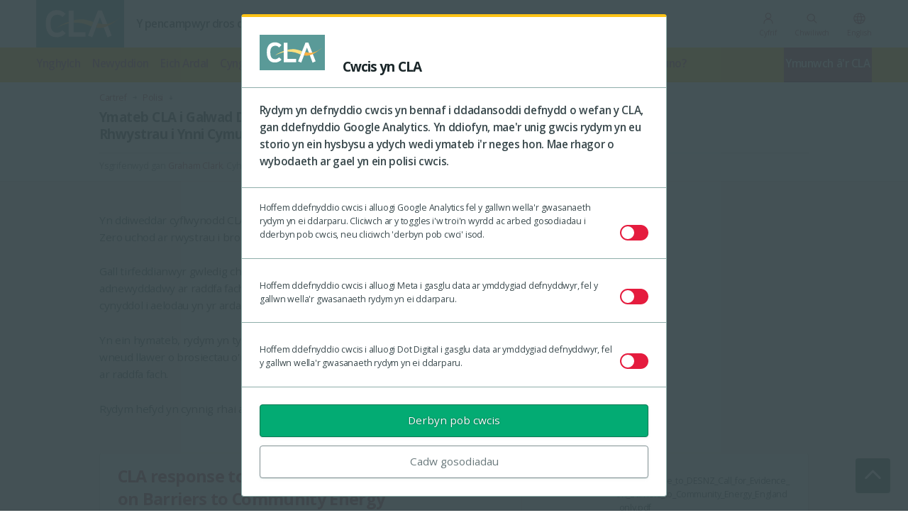

--- FILE ---
content_type: text/html; charset=utf-8
request_url: https://www.cla.org.uk/cy/polisi/cla-gyflwynwyd-yn-ddiweddar-ymateb-i-yr-adran-uchod-ar-gyfer-diogelwch-ynni-a-ymgynghoriad-sero-rhwyd-ar-rwystra-i-brosiectau-ynni-cymunedol/
body_size: 53833
content:


<!DOCTYPE html>
<html
class=""
lang="cy">
    <head>
        
        <title>Ymateb CLA i Galwad DESNZ am Dystiolaeth ar Rhwystrau i Ynni Cymunedol • CLA</title>
        <meta
        content="Ymateb Ymgynghoriad"
        name="description">
        
            
                <link
                rel="canonical"
                href="https://www.cla.org.uk/cy/polisi/cla-gyflwynwyd-yn-ddiweddar-ymateb-i-yr-adran-uchod-ar-gyfer-diogelwch-ynni-a-ymgynghoriad-sero-rhwyd-ar-rwystra-i-brosiectau-ynni-cymunedol/">
            
        
        
        <script>(function(w,d,s,l,i){w[l]=w[l]||[];w[l].push({'gtm.start':
        new Date().getTime(),event:'gtm.js'});var f=d.getElementsByTagName(s)[0],
        j=d.createElement(s),dl=l!='dataLayer'?'&l='+l:'';j.async=true;j.src=
        'https://www.googletagmanager.com/gtm.js?id='+i+dl;f.parentNode.insertBefore(j,f);
        })(window,document,'script','dataLayer','GTM-NRRP2LF');</script>
        
        <meta
        content="Ymateb CLA i Galwad DESNZ am Dystiolaeth ar Rhwystrau i Ynni Cymunedol • CLA"
        property="og:title">
        <meta
        content="Ymateb Ymgynghoriad"
        property="og:description">

        
            
            <link rel="alternate" hreflang="en-gb" href="https://www.cla.org.uk/policy/cla-recently-submitted-a-response-to-the-above-dept-for-energy-security-and-net-zero-consultation-on-barriers-to-community-energy-projects/"/>
            
            <link rel="alternate" hreflang="cy" href="https://www.cla.org.uk/cy/polisi/cla-gyflwynwyd-yn-ddiweddar-ymateb-i-yr-adran-uchod-ar-gyfer-diogelwch-ynni-a-ymgynghoriad-sero-rhwyd-ar-rwystra-i-brosiectau-ynni-cymunedol/"/>
        

        
            
                
            
            
                <meta
                content="https://media.cla.org.uk/images/village_houses_building.dd492f02.fill-1200x630-c100.png"
                property="og:image">
            
        
        
        <meta
        content="Ymateb CLA i Galwad DESNZ am Dystiolaeth ar Rhwystrau i Ynni Cymunedol • CLA"
        property="twitter:title">
        <meta
        content="Ymateb Ymgynghoriad"
        property="twitter:description">
        
            
                
            
            
                <meta
                content="https://media.cla.org.uk/images/village_houses_building.dd492f02.fill-1200x630-c100.png"
                property="twitter:image">
            
        
        
    
            

<meta charset="utf-8">
<meta
content="IE=edge, chrome=1"
http-equiv="X-UA-Compatible">
<meta
content="width=device-width, initial-scale=1"
name="viewport">
<meta
content="text/html; charset=utf-8"
http-equiv="Content-Type">


<meta
content="website"
property="og:type">
<meta
content="https://www.cla.org.uk/cy/polisi/cla-gyflwynwyd-yn-ddiweddar-ymateb-i-yr-adran-uchod-ar-gyfer-diogelwch-ynni-a-ymgynghoriad-sero-rhwyd-ar-rwystra-i-brosiectau-ynni-cymunedol/"
property="og:url">

<meta
content="summary_large_image"
property="twitter:card">
<meta
content="https://www.cla.org.uk/cy/polisi/cla-gyflwynwyd-yn-ddiweddar-ymateb-i-yr-adran-uchod-ar-gyfer-diogelwch-ynni-a-ymgynghoriad-sero-rhwyd-ar-rwystra-i-brosiectau-ynni-cymunedol/"
property="twitter:url">

        
    

        
            

<link
href="https://fonts.googleapis.com/css2?family=Open+Sans:ital,wght@0,300;0,400;0,600;0,700;1,400&display=swap"
rel="stylesheet">
<link
href="/static/css/main.281440c17f22.css"
rel="stylesheet"
type="text/css">

        
        
            

<link
href="/static/images/favicons/apple-touch-icon-57x57.7ad0d15a9555.png"
rel="apple-touch-icon-precomposed"
sizes="57x57">
<link
href="/static/images/favicons/apple-touch-icon-114x114.0ae2f046ae6b.png"
rel="apple-touch-icon-precomposed"
sizes="114x114">
<link
href="/static/images/favicons/apple-touch-icon-72x72.2a56bd83279e.png"
rel="apple-touch-icon-precomposed"
sizes="72x72">
<link
href="/static/images/favicons/apple-touch-icon-144x144.9016df243a22.png"
rel="apple-touch-icon-precomposed"
sizes="144x144">
<link
href="/static/images/favicons/apple-touch-icon-60x60.f37eab0c882e.png"
rel="apple-touch-icon-precomposed"
sizes="60x60">
<link
href="/static/images/favicons/apple-touch-icon-120x120.2dd95c79b024.png"
rel="apple-touch-icon-precomposed"
sizes="120x120">
<link
href="/static/images/favicons/apple-touch-icon-76x76.86489e411a17.png"
rel="apple-touch-icon-precomposed"
sizes="76x76">
<link
href="/static/images/favicons/apple-touch-icon-152x152.41f1b4d9e60a.png"
rel="apple-touch-icon-precomposed"
sizes="152x152">
<link
href="/static/images/favicons/favicon-196x196.52616f486748.png"
rel="icon"
sizes="196x196"
type="image/png">
<link
href="/static/images/favicons/favicon-96x96.f3608b97aaf6.png"
rel="icon"
sizes="96x96"
type="image/png">
<link
href="/static/images/favicons/favicon-32x32.f28f6ec3ea01.png"
rel="icon"
sizes="32x32"
type="image/png">
<link
href="/static/images/favicons/favicon-16x16.124af0a489ef.png"
rel="icon"
sizes="16x16"
type="image/png">
<link
href="/static/images/favicons/favicon-128.99160d548e93.png"
rel="icon"
sizes="128x128"
type="image/png">
<meta
name="application-name"
content="The Country Land and Business Association website">
<meta
name="msapplication-TileColor"
content="#669993">
<meta
content="{% static 'images/favicons/mstile-144x144.png"
name="msapplication-TileImage">
<meta
content="{% static 'images/favicons/mstile-70x70.png"
name="msapplication-square70x70logo">
<meta
content="{% static 'images/favicons/mstile-150x150.png"
name="msapplication-square150x150logo">
<meta
content="{% static 'images/favicons/mstile-310x150.png"
name="msapplication-wide310x150logo">
<meta
content="{% static 'images/favicons/mstile-310x310.png"
name="msapplication-square310x310logo">
<meta
content="#669993"
name="theme-color">

        
        
            <script id="enable_cookie_notice" type="application/json">true</script>
        
        
            <script id="enable_google_analytics" type="application/json">true</script>
        
        
            <script id="enable_advertising_metrics" type="application/json">true</script>
        
        
            <script id="enable_dot_digital_analytics" type="application/json">true</script>
        
    </head>
    <body>
        
        <noscript>
            <iframe
            height="0"
            src="https://www.googletagmanager.com/ns.html?id=GTM-NRRP2LF"
            style="display:none;visibility:hidden"
            width="0"></iframe>
        </noscript>

        

        
            


    
        <div
        class="cookie_notice"
        id="cookie_notice">
            <div class="cookie_notice__inner">
                <div class="cookie_notice__logo_and_heading">
                    <div class="cookie_notice__logo">
                        <svg
height="100%"
style="fill-rule:evenodd;clip-rule:evenodd;stroke-linejoin:round;stroke-miterlimit:2;"
version="1.1"
viewBox="0 0 1729 931"
xml:space="preserve"
xmlns:serif="http://www.serif.com/"
xmlns:xlink="http://www.w3.org/1999/xlink"
xmlns="http://www.w3.org/2000/svg">
    <g id="Artboard2" transform="matrix(1.01978,0,0,1.03409,52.0356,-1.03411)">
        <rect x="-51.026" y="1" width="1695.26" height="900.001" style="fill:none;"/>
        <clipPath id="_clip1">
            <rect x="-51.026" y="1" width="1695.26" height="900.001"/>
        </clipPath>
        <g clip-path="url(#_clip1)">
            <g id="Artboard1" transform="matrix(0.980599,0,0,0.967033,32.8541,11.4446)">
                <rect x="0" y="0" width="1675" height="900" style="fill:none;"/>
            </g>
            <g transform="matrix(0.980599,0,0,0.967033,32.8541,11.4446)">
                <g transform="matrix(4.27304,0,0,4.28243,-85.5397,-13.687)">
                    <rect x="0" y="0.674" width="404.583" height="217.326" style="fill:rgb(90,154,152);"/>
                </g>
                <g transform="matrix(4.16667,0,0,4.16667,-38.7563,-2.02084)">
                    <path d="M88.321,127.485C99.958,122.053 121.258,111.101 149.753,106.026L149.753,97.921C127.711,104.453 105.489,114.487 88.321,126.725L88.321,127.485Z" style="fill:rgb(255,224,127);fill-rule:nonzero;"/>
                </g>
                <g transform="matrix(1,0,0,1,-31.0388,3.54039)">
                    <g transform="matrix(4.16667,0,0,4.16667,-38.7563,-2.02084)">
                        <path d="M266.086,100.397L266.067,100.442C254.473,96.412 237.077,90.72 222.534,88.524C210.823,86.754 192.8,88.051 172.896,92.125L172.896,103.489C187.323,102.899 203.07,104.112 219.901,108.184C233.302,111.32 253.593,120.231 257.716,121.983L266.293,100.457C266.225,100.437 266.158,100.418 266.086,100.397Z" style="fill:rgb(255,224,127);fill-rule:nonzero;"/>
                    </g>
                    <g transform="matrix(4.16667,0,0,4.16667,-38.7563,-2.02084)">
                        <path d="M305.976,45.877L288.041,45.877L266.293,100.457L257.716,121.983L240.731,164.608L260.821,172.361L297.117,77.553L332.759,172.794L352.419,164.174L305.976,45.877Z" style="fill:white;fill-rule:nonzero;"/>
                    </g>
                    <g transform="matrix(4.16667,0,0,4.16667,-38.7563,-2.02084)">
                        <path d="M172.896,148.636L172.896,46.838L149.753,46.838L149.753,169.943L228.925,169.943L228.925,148.636L172.896,148.636Z" style="fill:white;fill-rule:nonzero;"/>
                    </g>
                    <g transform="matrix(4.16667,0,0,4.16667,-38.7563,-2.02084)">
                        <path d="M96.35,150.991C83.586,151.207 74.258,146.411 69.739,137.009C65.812,128.829 64.281,120.196 64.281,109.404C64.281,98.324 64.48,88.039 70.388,79.134C77.093,69.021 87.613,66.388 97.19,66.388C106.083,66.388 114.098,70.137 120.013,77.488L134.754,62.508C134.707,62.444 134.652,62.369 134.606,62.3C125.17,50.377 108.382,44.656 93.713,44.656C78.605,44.656 62.155,49.73 51.526,65.957C42.674,79.48 41.781,92.155 41.781,108.64C41.781,124.687 44.733,140.874 52.825,152.019C62.33,165.102 71.467,171.434 93.645,171.811C110.466,172.099 125.406,164.728 135.765,153.548L119.954,139.081C114.089,144.967 104.816,150.851 96.35,150.991Z" style="fill:white;fill-rule:nonzero;"/>
                    </g>
                    <g transform="matrix(4.16667,0,0,4.16667,-38.7563,-2.02084)">
                        <path d="M389.821,81.485C347.428,114.909 318.148,113.947 286.198,105.992L278.122,127.271C285.378,128.441 291.681,128.554 299.229,128.294C324.409,127.406 354.635,109.961 389.821,82.235L389.821,81.485Z" style="fill:rgb(251,176,64);fill-rule:nonzero;"/>
                    </g>
                </g>
            </g>
        </g>
    </g>
</svg>

                    </div>
                    
                        <h2 class="cookie_notice__heading">Cwcis yn CLA</h2>
                    
                </div>
                
                    <div class="cookie_notice__general_message">
                        <span class="cookie_notice__general_message__text"><p data-block-key="l4n82">Rydym yn defnyddio cwcis yn bennaf i ddadansoddi defnydd o wefan y CLA, gan ddefnyddio Google Analytics. Yn ddiofyn, mae'r unig gwcis rydym yn eu storio yn ein hysbysu a ydych wedi ymateb i'r neges hon. Mae rhagor o wybodaeth ar gael yn ein polisi cwcis.</p></span>
                    </div>
                
                
                    
                        <div
                        class="cookie_notice__specific_action"
                        id="google_analytics_notice">
                            <span class="cookie_notice__specific_action__text">Hoffem ddefnyddio cwcis i alluogi Google Analytics fel y gallwn wella&#x27;r gwasanaeth rydym yn ei ddarparu. Cliciwch ar y toggles i&#x27;w troi&#x27;n wyrdd ac arbed gosodiadau i dderbyn pob cwcis, neu cliciwch &#x27;derbyn pob cwci&#x27; isod.</span>
                            <div class="cookie_notice__specific_action__toggle">
                                <input
                                class="cookie_notice__specific_action__toggle__checkbox"
                                id="google_analytics_toggle"
                                name="google_analytics_toggle"
                                type="checkbox">
                                <label
                                class="cookie_notice__specific_action__toggle__label"
                                for="google_analytics_toggle"></label>
                            </div>
                        </div>
                    
                
                
                    
                        <div
                        class="cookie_notice__specific_action"
                        id="meta_analytics_notice">
                            <span class="cookie_notice__specific_action__text">Hoffem ddefnyddio cwcis i alluogi Meta i gasglu data ar ymddygiad defnyddwyr, fel y gallwn wella&#x27;r gwasanaeth rydym yn ei ddarparu.</span>
                            <div class="cookie_notice__specific_action__toggle">
                                <input
                                class="cookie_notice__specific_action__toggle__checkbox"
                                id="cookie_meta_toggle"
                                name="cookie_meta_toggle"
                                type="checkbox">
                                <label
                                class="cookie_notice__specific_action__toggle__label"
                                for="cookie_meta_toggle"></label>
                            </div>
                        </div>
                    
                
                
                    
                        <div
                        class="cookie_notice__specific_action"
                        id="dot_digital_analytics_notice">
                            <span class="cookie_notice__specific_action__text">Hoffem ddefnyddio cwcis i alluogi Dot Digital i gasglu data ar ymddygiad defnyddwyr, fel y gallwn wella&#x27;r gwasanaeth rydym yn ei ddarparu.</span>
                            <div class="cookie_notice__specific_action__toggle">
                                <input
                                class="cookie_notice__specific_action__toggle__checkbox"
                                id="cookie_dot_digital_toggle"
                                name="cookie_dot_digital_toggle"
                                type="checkbox">
                                <label
                                class="cookie_notice__specific_action__toggle__label"
                                for="cookie_dot_digital_toggle"></label>
                            </div>
                        </div>
                    
                
                <div class="cookie_notice__general_actions">
                    <button
                    class="cookie_notice__button cookie_notice__button--accept"
                    id="cookie_accept_all">Derbyn pob cwcis</button>
                    <button
                    class="cookie_notice__button cookie_notice__button--dismiss"
                    id="cookie_save_and_dismiss">Cadw gosodiadau</button>
                </div>
            </div>
        </div>

    


        
        
            

<header
class="global_header"
id="global_header">
    
<div class="global_header__search">
    
    <form
    class="global_header__search__form"
    action="/cy/search/"
    method="get">
        <label
        class="global_header__search__label"
        for="id_search_global_header">Chwiliwch:</label>
        <input
        class="global_header__search__text"
        id="id_search_global_header"
        maxlength="255"
        name="search"
        placeholder="Rhowch eich term chwilio"
        required=""
        type="text"
        value="">
        <button
        class="global_header__search__submit"
        id="global_header__search__submit"
        type="submit">
            <span class="global_header__search__submit__text">Chwiliwch</span>
            <span class="global_header__search__submit__icon"><svg
class="fill_element"
fill="none"
height="15"
viewBox="0 0 15 15"
width="15"
xmlns="http://www.w3.org/2000/svg">
    <path
    clip-rule="evenodd"
    d="M10 6.5C10 8.433 8.433 10 6.5 10C4.567 10 3 8.433 3 6.5C3 4.567 4.567 3 6.5 3C8.433 3 10 4.567 10 6.5ZM9.30884 10.0159C8.53901 10.6318 7.56251 11 6.5 11C4.01472 11 2 8.98528 2 6.5C2 4.01472 4.01472 2 6.5 2C8.98528 2 11 4.01472 11 6.5C11 7.56251 10.6318 8.53901 10.0159 9.30884L12.8536 12.1464C13.0488 12.3417 13.0488 12.6583 12.8536 12.8536C12.6583 13.0488 12.3417 13.0488 12.1464 12.8536L9.30884 10.0159Z"
    fill-rule="evenodd"/>
</svg>
</span>
        </button><!-- .global_header__search__submit -->
    </form><!-- .global_header__search__form -->
</div><!-- .global_header__search -->

    <div class="global_header__logo_and_organisation_summary_and_actions">
        <div class="global_header__logo_and_organisation_summary_and_actions__inner">
            <a
            class="global_header__logo_anchor"
            id="global_header__logo_anchor"
            href="/cy/"
            aria-title="CLA home page">
                <svg
height="100%"
style="fill-rule:evenodd;clip-rule:evenodd;stroke-linejoin:round;stroke-miterlimit:2;"
version="1.1"
viewBox="0 0 1729 931"
xml:space="preserve"
xmlns:serif="http://www.serif.com/"
xmlns:xlink="http://www.w3.org/1999/xlink"
xmlns="http://www.w3.org/2000/svg">
    <g id="Artboard2" transform="matrix(1.01978,0,0,1.03409,52.0356,-1.03411)">
        <rect x="-51.026" y="1" width="1695.26" height="900.001" style="fill:none;"/>
        <clipPath id="_clip1">
            <rect x="-51.026" y="1" width="1695.26" height="900.001"/>
        </clipPath>
        <g clip-path="url(#_clip1)">
            <g id="Artboard1" transform="matrix(0.980599,0,0,0.967033,32.8541,11.4446)">
                <rect x="0" y="0" width="1675" height="900" style="fill:none;"/>
            </g>
            <g transform="matrix(0.980599,0,0,0.967033,32.8541,11.4446)">
                <g transform="matrix(4.27304,0,0,4.28243,-85.5397,-13.687)">
                    <rect x="0" y="0.674" width="404.583" height="217.326" style="fill:rgb(90,154,152);"/>
                </g>
                <g transform="matrix(4.16667,0,0,4.16667,-38.7563,-2.02084)">
                    <path d="M88.321,127.485C99.958,122.053 121.258,111.101 149.753,106.026L149.753,97.921C127.711,104.453 105.489,114.487 88.321,126.725L88.321,127.485Z" style="fill:rgb(255,224,127);fill-rule:nonzero;"/>
                </g>
                <g transform="matrix(1,0,0,1,-31.0388,3.54039)">
                    <g transform="matrix(4.16667,0,0,4.16667,-38.7563,-2.02084)">
                        <path d="M266.086,100.397L266.067,100.442C254.473,96.412 237.077,90.72 222.534,88.524C210.823,86.754 192.8,88.051 172.896,92.125L172.896,103.489C187.323,102.899 203.07,104.112 219.901,108.184C233.302,111.32 253.593,120.231 257.716,121.983L266.293,100.457C266.225,100.437 266.158,100.418 266.086,100.397Z" style="fill:rgb(255,224,127);fill-rule:nonzero;"/>
                    </g>
                    <g transform="matrix(4.16667,0,0,4.16667,-38.7563,-2.02084)">
                        <path d="M305.976,45.877L288.041,45.877L266.293,100.457L257.716,121.983L240.731,164.608L260.821,172.361L297.117,77.553L332.759,172.794L352.419,164.174L305.976,45.877Z" style="fill:white;fill-rule:nonzero;"/>
                    </g>
                    <g transform="matrix(4.16667,0,0,4.16667,-38.7563,-2.02084)">
                        <path d="M172.896,148.636L172.896,46.838L149.753,46.838L149.753,169.943L228.925,169.943L228.925,148.636L172.896,148.636Z" style="fill:white;fill-rule:nonzero;"/>
                    </g>
                    <g transform="matrix(4.16667,0,0,4.16667,-38.7563,-2.02084)">
                        <path d="M96.35,150.991C83.586,151.207 74.258,146.411 69.739,137.009C65.812,128.829 64.281,120.196 64.281,109.404C64.281,98.324 64.48,88.039 70.388,79.134C77.093,69.021 87.613,66.388 97.19,66.388C106.083,66.388 114.098,70.137 120.013,77.488L134.754,62.508C134.707,62.444 134.652,62.369 134.606,62.3C125.17,50.377 108.382,44.656 93.713,44.656C78.605,44.656 62.155,49.73 51.526,65.957C42.674,79.48 41.781,92.155 41.781,108.64C41.781,124.687 44.733,140.874 52.825,152.019C62.33,165.102 71.467,171.434 93.645,171.811C110.466,172.099 125.406,164.728 135.765,153.548L119.954,139.081C114.089,144.967 104.816,150.851 96.35,150.991Z" style="fill:white;fill-rule:nonzero;"/>
                    </g>
                    <g transform="matrix(4.16667,0,0,4.16667,-38.7563,-2.02084)">
                        <path d="M389.821,81.485C347.428,114.909 318.148,113.947 286.198,105.992L278.122,127.271C285.378,128.441 291.681,128.554 299.229,128.294C324.409,127.406 354.635,109.961 389.821,82.235L389.821,81.485Z" style="fill:rgb(251,176,64);fill-rule:nonzero;"/>
                    </g>
                </g>
            </g>
        </g>
    </g>
</svg>

            </a>
            
            <span class="global_header__organisation_summary">Y pencampwyr dros dir gwledig a busnes.</span>
            

<nav class="global_header__actions">
    <ul class="global_header__actions__list">
        <li
        class="global_header__actions__item global_header__actions__item--call_to_action"
        id="global_header__actions__call_to_action">
            
                
                    <a
                    class="global_header__actions__anchor global_header__actions__anchor--call_to_action"
                    
                        href="https://members.cla.org.uk/select-membership-type">Ymunwch â'r CLA</a>
                    
                
            
        </li>
        
            
                <li class="global_header__actions__item">
                    <button
                    class="global_header__actions__account_options_display_button"
                    id="global_header__actions__account_options_display_button">
                        <div class="global_header__actions__anchor__icon">
                            <svg
class="fill_element"
fill="none"
height="15"
viewBox="0 0 15 15"
width="15"
xmlns="http://www.w3.org/2000/svg">
    <path
    clip-rule="evenodd"
    d="M7.5 0.875C5.49797 0.875 3.875 2.49797 3.875 4.5C3.875 6.15288 4.98124 7.54738 6.49373 7.98351C5.2997 8.12901 4.27557 8.55134 3.50407 9.31167C2.52216 10.2794 2.02502 11.72 2.02502 13.5999C2.02502 13.8623 2.23769 14.0749 2.50002 14.0749C2.76236 14.0749 2.97502 13.8623 2.97502 13.5999C2.97502 11.8799 3.42786 10.7206 4.17091 9.9883C4.91536 9.25463 6.02674 8.87499 7.49995 8.87499C8.97317 8.87499 10.0846 9.25463 10.8291 9.98831C11.5721 10.7206 12.025 11.8799 12.025 13.5999C12.025 13.8623 12.2376 14.0749 12.5 14.0749C12.7623 14.075 12.975 13.8623 12.975 13.6C12.975 11.72 12.4778 10.2794 11.4959 9.31166C10.7244 8.55135 9.70025 8.12903 8.50625 7.98352C10.0187 7.5474 11.125 6.15289 11.125 4.5C11.125 2.49797 9.50203 0.875 7.5 0.875ZM4.825 4.5C4.825 3.02264 6.02264 1.825 7.5 1.825C8.97736 1.825 10.175 3.02264 10.175 4.5C10.175 5.97736 8.97736 7.175 7.5 7.175C6.02264 7.175 4.825 5.97736 4.825 4.5Z"
    fill-rule="evenodd"/>
</svg>

                        </div>
                        <span class="global_header__actions__anchor__text">Cyfrif</span>
                    </button>
                    <ul class="global_header__actions__sub_list">
                        
                        
                        
                        
                        
                            
                            
                                
                                    <li class="global_header__actions__sub_item">
                                        <a
                                        class="global_header__actions__sign_in_button"
                                        id="global_header__actions__sign_in_button"
                                        href="/login/?next=/cy/polisi/cla-gyflwynwyd-yn-ddiweddar-ymateb-i-yr-adran-uchod-ar-gyfer-diogelwch-ynni-a-ymgynghoriad-sero-rhwyd-ar-rwystra-i-brosiectau-ynni-cymunedol/">Mewngofnodi</a>
                                    </li>
                                
                            
                            
                            
                                <li class="global_header__actions__sub_item">
                                    <a
                                    class="global_header__actions__sub_anchor"
                                    href="https://members.cla.org.uk/Site-Access/Registration?returnurl=/Redirect%3fdestination%3d%2fcy%2fpolisi%2fcla-gyflwynwyd-yn-ddiweddar-ymateb-i-yr-adran-uchod-ar-gyfer-diogelwch-ynni-a-ymgynghoriad-sero-rhwyd-ar-rwystra-i-brosiectau-ynni-cymunedol%2f">Creu cyfrif</a>
                                </li>
                            
                        
                    </ul>
                </li>
            
        
        <li class="global_header__actions__item global_header__actions__item--search_display_button">
            <button class="global_header__actions__search_display_button"
                       id="global_header__actions__search_display_button">
                <div class="global_header__actions__search_display_button__icon">
                    <svg
class="fill_element"
fill="none"
height="15"
viewBox="0 0 15 15"
width="15"
xmlns="http://www.w3.org/2000/svg">
    <path
    clip-rule="evenodd"
    d="M10 6.5C10 8.433 8.433 10 6.5 10C4.567 10 3 8.433 3 6.5C3 4.567 4.567 3 6.5 3C8.433 3 10 4.567 10 6.5ZM9.30884 10.0159C8.53901 10.6318 7.56251 11 6.5 11C4.01472 11 2 8.98528 2 6.5C2 4.01472 4.01472 2 6.5 2C8.98528 2 11 4.01472 11 6.5C11 7.56251 10.6318 8.53901 10.0159 9.30884L12.8536 12.1464C13.0488 12.3417 13.0488 12.6583 12.8536 12.8536C12.6583 13.0488 12.3417 13.0488 12.1464 12.8536L9.30884 10.0159Z"
    fill-rule="evenodd"/>
</svg>

                </div>
                <span class="global_header__actions__anchor__text">Chwiliwch</span>
            </button>
        </li>
        
        <li class="global_header__actions__item">
            
                
                <a class="global_header__actions__anchor"
                    href="/policy/cla-recently-submitted-a-response-to-the-above-dept-for-energy-security-and-net-zero-consultation-on-barriers-to-community-energy-projects/"
                     rel="alternate"
                hreflang="en-gb">
                    <div class="global_header__actions__search_display_button__icon">
                        <svg
class="fill_element"
fill="none"
height="15"
viewBox="0 0 15 15"
width="15"
xmlns="http://www.w3.org/2000/svg">
    <path
    clip-rule="evenodd"
    d="M7.5 14C6.60877 14 5.76776 13.8292 4.97698 13.4875C4.18619 13.1458 3.4965 12.6807 2.90789 12.0921C2.3193 11.5035 1.85417 10.8138 1.51251 10.023C1.17084 9.23224 1 8.39123 1 7.5C1 6.60175 1.17084 5.75899 1.51251 4.97172C1.85417 4.18444 2.3193 3.4965 2.90789 2.90789C3.4965 2.3193 4.18619 1.85417 4.97698 1.51251C5.76776 1.17084 6.60877 1 7.5 1C8.39824 1 9.24101 1.17084 10.0283 1.51251C10.8156 1.85417 11.5035 2.3193 12.0921 2.90789C12.6807 3.4965 13.1458 4.18444 13.4875 4.97172C13.8292 5.75899 14 6.60175 14 7.5C14 8.39123 13.8292 9.23224 13.4875 10.023C13.1458 10.8138 12.6807 11.5035 12.0921 12.0921C11.5035 12.6807 10.8156 13.1458 10.0283 13.4875C9.24101 13.8292 8.39824 14 7.5 14ZM7.5 12.9592C7.84913 12.4961 8.14299 12.0289 8.38159 11.5579C8.62019 11.0868 8.81449 10.5719 8.96449 10.0131H6.03551C6.19428 10.5895 6.39078 11.1132 6.62499 11.5842C6.8592 12.0553 7.15087 12.5136 7.5 12.9592ZM6.17502 12.7711C5.91274 12.3948 5.67721 11.9669 5.46844 11.4875C5.25966 11.0081 5.09738 10.5167 4.98158 10.0131H2.6605C3.02191 10.7237 3.50657 11.3206 4.11447 11.804C4.72238 12.2873 5.40923 12.6097 6.17502 12.7711ZM8.82498 12.7711C9.59077 12.6097 10.2776 12.2873 10.8855 11.804C11.4934 11.3206 11.9781 10.7237 12.3395 10.0131H10.0184C9.88069 10.521 9.70744 11.0147 9.49867 11.4941C9.28989 11.9735 9.06533 12.3991 8.82498 12.7711ZM2.23025 8.98686H4.77369C4.73071 8.73247 4.69957 8.48313 4.68028 8.23883C4.66098 7.99452 4.65133 7.74824 4.65133 7.5C4.65133 7.25176 4.66098 7.00548 4.68028 6.76117C4.69957 6.51687 4.73071 6.26753 4.77369 6.01314H2.23025C2.16446 6.2456 2.11402 6.48727 2.07893 6.73815C2.04385 6.98902 2.0263 7.24298 2.0263 7.5C2.0263 7.75702 2.04385 8.01098 2.07893 8.26185C2.11402 8.51273 2.16446 8.7544 2.23025 8.98686ZM5.79999 8.98686H9.20001C9.24299 8.73247 9.27413 8.48532 9.29344 8.2454C9.31273 8.00549 9.32238 7.75702 9.32238 7.5C9.32238 7.24298 9.31273 6.99451 9.29344 6.7546C9.27413 6.51468 9.24299 6.26753 9.20001 6.01314H5.79999C5.75701 6.26753 5.72587 6.51468 5.70656 6.7546C5.68726 6.99451 5.67762 7.24298 5.67762 7.5C5.67762 7.75702 5.68726 8.00549 5.70656 8.2454C5.72587 8.48532 5.75701 8.73247 5.79999 8.98686ZM10.2263 8.98686H12.7698C12.8355 8.7544 12.886 8.51273 12.9211 8.26185C12.9562 8.01098 12.9737 7.75702 12.9737 7.5C12.9737 7.24298 12.9562 6.98902 12.9211 6.73815C12.886 6.48727 12.8355 6.2456 12.7698 6.01314H10.2263C10.2693 6.26753 10.3004 6.51687 10.3197 6.76117C10.339 7.00548 10.3487 7.25176 10.3487 7.5C10.3487 7.74824 10.339 7.99452 10.3197 8.23883C10.3004 8.48313 10.2693 8.73247 10.2263 8.98686ZM10.0184 4.98685H12.3395C11.9737 4.26754 11.4923 3.6706 10.8954 3.19603C10.2985 2.72147 9.60832 2.39691 8.82498 2.22235C9.08726 2.62059 9.32059 3.05612 9.52498 3.52893C9.72937 4.00175 9.89385 4.48772 10.0184 4.98685ZM6.03551 4.98685H8.96449C8.80572 4.41492 8.60593 3.88794 8.36514 3.40591C8.12435 2.9239 7.83597 2.46885 7.5 2.04077C7.16403 2.46885 6.87565 2.9239 6.63486 3.40591C6.39407 3.88794 6.19428 4.41492 6.03551 4.98685ZM2.6605 4.98685H4.98158C5.10615 4.48772 5.27063 4.00175 5.47502 3.52893C5.67941 3.05612 5.91274 2.62059 6.17502 2.22235C5.3873 2.39691 4.69606 2.72257 4.10131 3.19933C3.50657 3.67609 3.0263 4.27193 2.6605 4.98685Z"
    fill-rule="evenodd"/>
</svg>
                    </div>
                    <span class="global_header__actions__anchor__text">
                        
                        
                            English
                        
                    </span>
                </a>
            
        </li>
        

        <li class="global_header__actions__item global_header__actions__item--global_navigation_display_button">
            <button
            class="global_header__actions__global_navigation_display_button"
            id="global_header__actions__global_navigation_display_button">
                <div class="global_header__actions__global_navigation_display_button__icon">
                    <svg
class="fill_element"
fill="none"
height="15"
viewBox="0 0 15 15"
width="15"
xmlns="http://www.w3.org/2000/svg">
    <path
    clip-rule="evenodd"
    d="M1.5 5.25C1.91421 5.25 2.25 4.91421 2.25 4.5C2.25 4.08579 1.91421 3.75 1.5 3.75C1.08579 3.75 0.75 4.08579 0.75 4.5C0.75 4.91421 1.08579 5.25 1.5 5.25ZM4 4.5C4 4.22386 4.22386 4 4.5 4H13.5C13.7761 4 14 4.22386 14 4.5C14 4.77614 13.7761 5 13.5 5H4.5C4.22386 5 4 4.77614 4 4.5ZM4.5 7C4.22386 7 4 7.22386 4 7.5C4 7.77614 4.22386 8 4.5 8H13.5C13.7761 8 14 7.77614 14 7.5C14 7.22386 13.7761 7 13.5 7H4.5ZM4.5 10C4.22386 10 4 10.2239 4 10.5C4 10.7761 4.22386 11 4.5 11H13.5C13.7761 11 14 10.7761 14 10.5C14 10.2239 13.7761 10 13.5 10H4.5ZM2.25 7.5C2.25 7.91421 1.91421 8.25 1.5 8.25C1.08579 8.25 0.75 7.91421 0.75 7.5C0.75 7.08579 1.08579 6.75 1.5 6.75C1.91421 6.75 2.25 7.08579 2.25 7.5ZM1.5 11.25C1.91421 11.25 2.25 10.9142 2.25 10.5C2.25 10.0858 1.91421 9.75 1.5 9.75C1.08579 9.75 0.75 10.0858 0.75 10.5C0.75 10.9142 1.08579 11.25 1.5 11.25Z"
    fill-rule="evenodd"/>
</svg>

                </div>
                <span class="global_header__actions__anchor__text">Bwydlen</span>
            </button>
        </li>
    </ul>
</nav>

        </div>
    </div>
    

<nav
class="global_navigation"
id="global_navigation">
    <div class="global_navigation__inner">
        <button
        class="global_navigation__hide_button"
        id="global_navigation__hide_button"
        aria-label="Hide the global navigation"><svg
class="stroke_element"
height="15"
viewBox="0 0 15 15"
width="15"
xmlns="http://www.w3.org/2000/svg">
    <path d="M1.5 1.5l12 12m-12 0l12-12"/>
</svg>
</button>
        <ul class="global_navigation__list">
            
                <li class="global_navigation__item">
                    <a
                    class="global_navigation__anchor"
                    
                        href="/cy/ynglyn-a-chla/"
                    >Ynghylch</a>
                </li>
            
                <li class="global_navigation__item">
                    <a
                    class="global_navigation__anchor"
                    
                        href="/cy/newyddion/"
                    >Newyddion</a>
                </li>
            
                <li class="global_navigation__item">
                    <a
                    class="global_navigation__anchor"
                    
                        href="/cy/yn-eich-ardal/"
                    >Eich Ardal</a>
                </li>
            
                <li class="global_navigation__item">
                    <a
                    class="global_navigation__anchor"
                    
                        href="/cy/cyngor/"
                    >Cyngor</a>
                </li>
            
                <li class="global_navigation__item">
                    <a
                    class="global_navigation__anchor"
                    
                        href="https://members.cla.org.uk/MY-CLA/Events"
                    >Digwyddiadau</a>
                </li>
            
                <li class="global_navigation__item">
                    <a
                    class="global_navigation__anchor global_navigation__anchor--active"
                    
                        href="/cy/polisi/"
                    >Polisi</a>
                </li>
            
                <li class="global_navigation__item">
                    <a
                    class="global_navigation__anchor"
                    
                        href="/cy/ymgyrchoedd/"
                    >Blaenoriaethau</a>
                </li>
            
                <li class="global_navigation__item">
                    <a
                    class="global_navigation__anchor"
                    
                        href="/cy/aelod-wasanaethau/"
                    >Aelod yn elwa</a>
                </li>
            
                <li class="global_navigation__item">
                    <a
                    class="global_navigation__anchor"
                    
                        href="https://www.cla.org.uk/cy/listings/"
                    >Cyfeiriadur</a>
                </li>
            
                <li class="global_navigation__item">
                    <a
                    class="global_navigation__anchor"
                    
                        href="/cy/ynglyn-a-chla/pham-ymuno/"
                    >Pam Ymuno?</a>
                </li>
            
        </ul>
        
            
                <a
                class="global_navigation__call_to_action"
                id="global_navigation__call_to_action"
                
                    href="https://members.cla.org.uk/select-membership-type">Ymunwch â'r CLA</a>
                
            
        
    </div>
</nav>

</header>

        
        <main
        class="main_content main_content--user_not_signed_in"
        id="main_content">
            <article
            class="main_content__page_content"
            id="main_content__page_content">
                
                
    
        
                    




<header class="local_header">
    <div class="local_header__inner">

        
            <nav class="local_header__breadcrumbs">
                <ul class="local_header__breadcrumbs__list">
                    
                        <li class="local_header__breadcrumbs__item">
                            <a
                            class="local_header__breadcrumbs__anchor"
                            href="/cy/">Cartref</a>
                            <svg
fill="none"
height="15"
viewBox="0 0 15 15"
width="15"
xmlns="http://www.w3.org/2000/svg">
    <path
    d="M8.146 9.146l-.353.354.707.707.354-.353-.708-.708zM10.5 7.5l.354.354.353-.354-.353-.354-.354.354zM8.854 5.146L8.5 4.793l-.707.707.353.354.708-.708zm0 4.708l2-2-.708-.708-2 2 .708.708zm2-2.708l-2-2-.708.708 2 2 .708-.708zM10.5 7H4v1h6.5V7z"/>
</svg>

                        </li>
                        <li class="local_header__breadcrumbs__item">
                            <a
                            class="local_header__breadcrumbs__anchor"
                            href="/cy/polisi/">Polisi</a>
                            <svg
fill="none"
height="15"
viewBox="0 0 15 15"
width="15"
xmlns="http://www.w3.org/2000/svg">
    <path
    d="M9.854 8.854l.353-.354-.707-.707-.354.353.708.708zM7.5 10.5l-.354.354.354.353.354-.353L7.5 10.5zM5.854 8.146L5.5 7.793l-.707.707.353.354.708-.708zm3.292 0l-2 2 .708.708 2-2-.708-.708zm-1.292 2l-2-2-.708.708 2 2 .708-.708zM8 10.5V4H7v6.5h1z"/>
</svg>

                        </li>
                    
                </ul>
            </nav>
        

        
            <h1 class="local_header__page_heading">Ymateb CLA i Galwad DESNZ am Dystiolaeth ar Rhwystrau i Ynni Cymunedol</h1>
        
        
        
            <div class="local_header__metadata"><span>Ysgrifenwyd gan <a href="/cy/pobl/graham-clark-2/">Graham Clark</a>. </span><span>Cyhoeddwyd gyntaf ar 5 Gorffenaf 2024</span><span>, ac yn fwyaf diweddar adolygwyd ar 11 Gorffenaf 2024.</span></div>
        
    </div>
</header>

                
    

                
                    
                    
                
                
    


    <div
    class="main_content__content_blocks"
    data-sticky-container>
        
            <div class="reading_content">
    <p data-block-key="bnnd8">Yn ddiweddar cyflwynodd CLA ymateb i'r ymgynghoriad Adran Diogelwch Ynni a Net Zero uchod ar rwystrau i brosiectau ynni cymunedol.</p><p data-block-key="d1fhu">Gall tirfeddianwyr gwledig chwarae rhan allweddol mewn cynhyrchu pŵer adnewyddadwy ar raddfa fach a allai gyflenwi cymunedau cyfagos ac mae diddordeb cynyddol i aelodau yn yr ardal hon.</p><p data-block-key="e3o3j">Yn ein hymateb, rydym yn tynnu sylw at rai o'r rhwystrau allweddol sy'n cynllwynio i wneud llawer o brosiectau o'r fath yn anhyfyw, gan dagu datblygu cynhyrchu pŵer ar raddfa fach.</p><p data-block-key="adci5">Rydym hefyd yn cynnig rhai atebion posibl i oresgyn y rhwystrau hyn.</p>
</div><!-- .reading_content -->

        
        
    </div>


    
        <section class="document_download">
            <a
            class="document_download__library_page_anchor"
            href="/library/cla-response-to-desnz-call-for-evidence-on-barriers-to-community-energy-england-only/">
                <h3 class="document_download__heading">CLA response to DESNZ Call for Evidence on Barriers to Community Energy (England only)</h3>
                
                    <span class="document_download__summary">Consultation Response</span>
                
                <div class="action_anchor__container">
                    <span class="action_anchor action_anchor--forwards_action">
                        <span class="action_anchor__text">Visit this document's library page</span>
                        <svg
class="caret caret--right fill_element"
fill="none"
height="15"
viewBox="0 0 15 15"
width="15"
xmlns="http://www.w3.org/2000/svg">
    <path
    clip-rule="evenodd"
    d="M6.18194 4.18185C6.35767 4.00612 6.6426 4.00612 6.81833 4.18185L9.81833 7.18185C9.90272 7.26624 9.95013 7.3807 9.95013 7.50005C9.95013 7.6194 9.90272 7.73386 9.81833 7.81825L6.81833 10.8182C6.6426 10.994 6.35767 10.994 6.18194 10.8182C6.0062 10.6425 6.0062 10.3576 6.18194 10.1819L8.86374 7.50005L6.18194 4.81825C6.0062 4.64251 6.0062 4.35759 6.18194 4.18185Z"
    fill-rule="evenodd"/>
</svg>

                    </span>
                </div>
            </a>
            <div class="document_download__meta_information_and_download">
                <dl class="document_download__meta_information__list">
                    <span class="document_download__meta_information__item">
                        <dt class="document_download__meta_information__term">File name:</dt>
                        <dd class="document_download__meta_information__description">CLA_response_to_DESNZ_Call_for_Evidence_on_Barriers_to_Community_Energy_England_only.pdf</dd>
                    </span>
                    <span class="document_download__meta_information__item">
                        <dt class="document_download__meta_information__term">File type:</dt>
                        <dd class="document_download__meta_information__description">PDF</dd>
                    </span>
                    <span class="document_download__meta_information__item">
                        <dt class="document_download__meta_information__term">File size:</dt>
                        <dd class="document_download__meta_information__description">166.0 KB</dd>
                    </span>
                </dl>
                <div class="button_display__container">
                    <a
                    class="button_display button_display--save"
                    href="/documents/1079/CLA_response_to_DESNZ_Call_for_Evidence_on_Barriers_to_Community_Energy_England_only.pdf">
                        <span class="button_display__text">Download file</span>
                        <span class="button_display__icon"><svg
class="stroke_element"
fill="none"
height="15"
viewBox="0 0 15 15"
width="15"
xmlns="http://www.w3.org/2000/svg">
    <path d="M4.5 14.5v-3a1 1 0 011-1h4a1 1 0 011 1v3m3 0h-12a1 1 0 01-1-1v-12a1 1 0 011-1h8.586a1 1 0 01.707.293l3.414 3.414a1 1 0 01.293.707V13.5a1 1 0 01-1 1z"/>
</svg>
</span>
                    </a>
                </div>
            </div>
        </section>
    

                
                
                
                
            </article>
        </main>

        
            


    <footer class="global_footer">
        <a
        class="global_footer__back_to_top_anchor"
        aria-label="Return to top of page"
        href="#global_header"><svg
class="caret caret--up fill_element"
fill="none"
height="15"
viewBox="0 0 15 15"
width="15"
xmlns="http://www.w3.org/2000/svg">
    <path
    clip-rule="evenodd"
    d="M4.18179 8.81819C4.00605 8.64245 4.00605 8.35753 4.18179 8.18179L7.18179 5.18179C7.26618 5.0974 7.38064 5.04999 7.49999 5.04999C7.61933 5.04999 7.73379 5.0974 7.81819 5.18179L10.8182 8.18179C10.9939 8.35753 10.9939 8.64245 10.8182 8.81819C10.6424 8.99392 10.3575 8.99392 10.1818 8.81819L7.49999 6.13638L4.81819 8.81819C4.64245 8.99392 4.35753 8.99392 4.18179 8.81819Z"
    fill-rule="evenodd"/>
</svg>
</a>
        <div class="global_footer__main_content">
            <div class="global_footer__call_to_action">
                <span class="global_footer__call_to_action__heading">Sut y gall aelodaeth o Gymdeithas Tir a Busnes y Wlad eich helpu</span>
                <span class="global_footer__call_to_action__summary">Ymunwch â&#x27;n rhwydwaith o 26,000 o dirfeddianwyr, perchnogion busnesau gwledig a gweithwyr proffesiynol</span>
                <div class="action_anchor__container">
                    <a
                    class="action_anchor action_anchor--forwards_action global_footer__action_anchor"
                    href="/about-cla/why-join/">
                        <span class="action_anchor__text">Pam ymuno?</span>
                        <svg
class="caret caret--right fill_element"
fill="none"
height="15"
viewBox="0 0 15 15"
width="15"
xmlns="http://www.w3.org/2000/svg">
    <path
    clip-rule="evenodd"
    d="M6.18194 4.18185C6.35767 4.00612 6.6426 4.00612 6.81833 4.18185L9.81833 7.18185C9.90272 7.26624 9.95013 7.3807 9.95013 7.50005C9.95013 7.6194 9.90272 7.73386 9.81833 7.81825L6.81833 10.8182C6.6426 10.994 6.35767 10.994 6.18194 10.8182C6.0062 10.6425 6.0062 10.3576 6.18194 10.1819L8.86374 7.50005L6.18194 4.81825C6.0062 4.64251 6.0062 4.35759 6.18194 4.18185Z"
    fill-rule="evenodd"/>
</svg>

                    </a>
                </div>
            </div>
            <div class="global_footer__contact">
                <span class="global_footer__contact__heading">Pwerdy Gwledig</span>
                <span class="global_footer__contact__summary">Mae ein hymgyrch Pwerdy Gwledig yn helpu i ryddhau potensial yr economi wledig</span>
                <div class="action_anchor__container">
                    <a
                    class="action_anchor action_anchor--forwards_action global_footer__action_anchor"
                    href="https://www.cla.org.uk/campaigns/rural-powerhouse/">
                        <span class="action_anchor__text">Dysgwch fwy am ein hymgyrch</span>
                        <svg
class="caret caret--right fill_element"
fill="none"
height="15"
viewBox="0 0 15 15"
width="15"
xmlns="http://www.w3.org/2000/svg">
    <path
    clip-rule="evenodd"
    d="M6.18194 4.18185C6.35767 4.00612 6.6426 4.00612 6.81833 4.18185L9.81833 7.18185C9.90272 7.26624 9.95013 7.3807 9.95013 7.50005C9.95013 7.6194 9.90272 7.73386 9.81833 7.81825L6.81833 10.8182C6.6426 10.994 6.35767 10.994 6.18194 10.8182C6.0062 10.6425 6.0062 10.3576 6.18194 10.1819L8.86374 7.50005L6.18194 4.81825C6.0062 4.64251 6.0062 4.35759 6.18194 4.18185Z"
    fill-rule="evenodd"/>
</svg>

                    </a>
                </div>
            </div>

            

    <nav class="global_footer__navigation">
        
            <span class="global_footer__navigation__heading">Hysbysiadau Cyfreithiol</span>
        
        <ul class="global_footer__navigation__list">
            
                <li class="global_footer__navigation__item">
                    <a
                    class="global_footer__navigation__anchor"
                    href="/cy/telerau-amodau/polisi-preifatrwydd/">
                        <span class="global_footer__navigation__anchor__text">Polisi Preifatrwydd</span>
                        <svg
class="caret caret--right fill_element"
fill="none"
height="15"
viewBox="0 0 15 15"
width="15"
xmlns="http://www.w3.org/2000/svg">
    <path
    clip-rule="evenodd"
    d="M6.18194 4.18185C6.35767 4.00612 6.6426 4.00612 6.81833 4.18185L9.81833 7.18185C9.90272 7.26624 9.95013 7.3807 9.95013 7.50005C9.95013 7.6194 9.90272 7.73386 9.81833 7.81825L6.81833 10.8182C6.6426 10.994 6.35767 10.994 6.18194 10.8182C6.0062 10.6425 6.0062 10.3576 6.18194 10.1819L8.86374 7.50005L6.18194 4.81825C6.0062 4.64251 6.0062 4.35759 6.18194 4.18185Z"
    fill-rule="evenodd"/>
</svg>

                    </a>
                </li>
            
                <li class="global_footer__navigation__item">
                    <a
                    class="global_footer__navigation__anchor"
                    href="/cy/telerau-amodau/telerau-a-amodau/">
                        <span class="global_footer__navigation__anchor__text">Telerau ac Amodau</span>
                        <svg
class="caret caret--right fill_element"
fill="none"
height="15"
viewBox="0 0 15 15"
width="15"
xmlns="http://www.w3.org/2000/svg">
    <path
    clip-rule="evenodd"
    d="M6.18194 4.18185C6.35767 4.00612 6.6426 4.00612 6.81833 4.18185L9.81833 7.18185C9.90272 7.26624 9.95013 7.3807 9.95013 7.50005C9.95013 7.6194 9.90272 7.73386 9.81833 7.81825L6.81833 10.8182C6.6426 10.994 6.35767 10.994 6.18194 10.8182C6.0062 10.6425 6.0062 10.3576 6.18194 10.1819L8.86374 7.50005L6.18194 4.81825C6.0062 4.64251 6.0062 4.35759 6.18194 4.18185Z"
    fill-rule="evenodd"/>
</svg>

                    </a>
                </li>
            
                <li class="global_footer__navigation__item">
                    <a
                    class="global_footer__navigation__anchor"
                    href="/cy/telerau-amodau/polisi-cwcis/">
                        <span class="global_footer__navigation__anchor__text">Polisi Cwcis</span>
                        <svg
class="caret caret--right fill_element"
fill="none"
height="15"
viewBox="0 0 15 15"
width="15"
xmlns="http://www.w3.org/2000/svg">
    <path
    clip-rule="evenodd"
    d="M6.18194 4.18185C6.35767 4.00612 6.6426 4.00612 6.81833 4.18185L9.81833 7.18185C9.90272 7.26624 9.95013 7.3807 9.95013 7.50005C9.95013 7.6194 9.90272 7.73386 9.81833 7.81825L6.81833 10.8182C6.6426 10.994 6.35767 10.994 6.18194 10.8182C6.0062 10.6425 6.0062 10.3576 6.18194 10.1819L8.86374 7.50005L6.18194 4.81825C6.0062 4.64251 6.0062 4.35759 6.18194 4.18185Z"
    fill-rule="evenodd"/>
</svg>

                    </a>
                </li>
            
                <li class="global_footer__navigation__item">
                    <a
                    class="global_footer__navigation__anchor"
                    href="/cy/llyfrgell/safonau-gwasanaeth-cla/">
                        <span class="global_footer__navigation__anchor__text">Safonau gwasanaeth CLA</span>
                        <svg
class="caret caret--right fill_element"
fill="none"
height="15"
viewBox="0 0 15 15"
width="15"
xmlns="http://www.w3.org/2000/svg">
    <path
    clip-rule="evenodd"
    d="M6.18194 4.18185C6.35767 4.00612 6.6426 4.00612 6.81833 4.18185L9.81833 7.18185C9.90272 7.26624 9.95013 7.3807 9.95013 7.50005C9.95013 7.6194 9.90272 7.73386 9.81833 7.81825L6.81833 10.8182C6.6426 10.994 6.35767 10.994 6.18194 10.8182C6.0062 10.6425 6.0062 10.3576 6.18194 10.1819L8.86374 7.50005L6.18194 4.81825C6.0062 4.64251 6.0062 4.35759 6.18194 4.18185Z"
    fill-rule="evenodd"/>
</svg>

                    </a>
                </li>
            
        </ul>
    </nav>



            <div class="global_footer__callout">
                <span class="global_footer__callout__heading">Cysylltwch â ni</span>
                <span class="global_footer__callout__summary">Byddem wrth ein bodd yn clywed gennych chi. Cysylltwch â ni.</span>
                <div class="action_anchor__container">
                    <a
                    class="action_anchor action_anchor--forwards_action global_footer__action_anchor"
                    href="/about-cla/contact/">
                        <span class="action_anchor__text">Cysylltwch</span>
                        <svg
class="caret caret--right fill_element"
fill="none"
height="15"
viewBox="0 0 15 15"
width="15"
xmlns="http://www.w3.org/2000/svg">
    <path
    clip-rule="evenodd"
    d="M6.18194 4.18185C6.35767 4.00612 6.6426 4.00612 6.81833 4.18185L9.81833 7.18185C9.90272 7.26624 9.95013 7.3807 9.95013 7.50005C9.95013 7.6194 9.90272 7.73386 9.81833 7.81825L6.81833 10.8182C6.6426 10.994 6.35767 10.994 6.18194 10.8182C6.0062 10.6425 6.0062 10.3576 6.18194 10.1819L8.86374 7.50005L6.18194 4.81825C6.0062 4.64251 6.0062 4.35759 6.18194 4.18185Z"
    fill-rule="evenodd"/>
</svg>

                    </a>
                </div>
            </div>

        </div>
        <div class="global_footer__legal_information_and_logo">
            <div class="global_footer__legal_information">
                <span class="global_footer__legal_information__copyright">All content &copy; 2026, CLA.</span>
                <span class="global_footer__legal_information__address">Registered office: <address>16 Belgrave Square, London, SW1X 8PQ.</address></span>
                <span class="global_footer__legal_information__registration">Registered in England and Wales: 6131587.</span>
                <span class="global_footer__legal_information__tax">VAT number: GB 238 7714 35.</span>
            </div>
            
                <div class="global_footer__good_business_charter">
                    
                    
                    <img
                    class="global_footer__good_business_charter__image"
                    alt="The Good Business Charter's logo"
                    src="https://media.cla.org.uk/images/GBC_Logo_White_rgb.width-300.png">
                    
                </div>
            
            
                <nav class="global_footer__social">
                    <ul class="global_footer__social__list">
                        
                            <li class="global_footer__social__item">
                                <a
                                class="global_footer__social__anchor"
                                href="https://twitter.com/CLAtweets?ref_src">
                                    <svg
class="fill_element"
fill="none"
height="15"
viewBox="0 0 40 40"
width="15"
xmlns="http://www.w3.org/2000/svg">
    <path d="M24.0236 17.6688L37.8 2H34.5366L22.5695 15.6022L13.0186 2H2L16.446 22.5709L2 39H5.2634L17.8927 24.6325L27.9814 39H39M6.44123 4.40793H11.4547L34.5341 36.7104H29.5194"
    fill-rule="evenodd"/>
</svg>

                                </a>
                            </li>
                        
                        
                        
                            <li class="global_footer__social__item">
                                <a
                                class="global_footer__social__anchor"
                                href="https://www.linkedin.com/company/thecla">
                                    <svg
class="stroke_element"
fill="none"
height="15"
viewBox="0 0 15 15"
width="15"
xmlns="http://www.w3.org/2000/svg">
    <path d="M4.5 6v5m6 0V8.5a2 2 0 10-4 0V11 6M4 4.5h1M1.5.5h12a1 1 0 011 1v12a1 1 0 01-1 1h-12a1 1 0 01-1-1v-12a1 1 0 011-1z"/>
</svg>

                                </a>
                            </li>
                        
                    </ul>
                </nav>
            
        </div>
    </footer>


        

        
            


<script
defer
src="https://cdnjs.cloudflare.com/ajax/libs/ally.js/1.4.1/ally.min.js"></script>

<script
defer
src="/static/js/main.d4bb9ee9de00.js"></script>

        

    </body>
</html>
